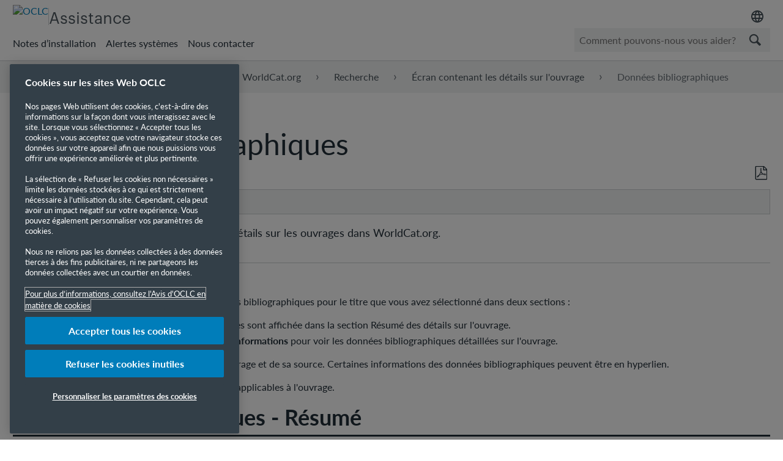

--- FILE ---
content_type: text/html; charset=utf-8
request_url: https://help-fr.oclc.org/Discovery_and_Reference/WorldCat-org/Search/Item_Details_screen/Bibliographic_data
body_size: 16980
content:
<!DOCTYPE html>
<html  lang="fr">
<head prefix="og: http://ogp.me/ns# article: http://ogp.me/ns/article#">

        <meta name="viewport" content="width=device-width, initial-scale=1"/>
        <meta name="google-site-verification" content="Jy3sv_9B9qZmOywOSydBMsr7nvstdycvcVlTuEPMv9U"/>
        <meta name="zd-site-verification" content="nfmtzvl7lhpfm0p6ftnxi"/>
        <meta name="generator" content="MindTouch"/>
        <meta name="robots" content="index,follow"/>
        <meta property="og:title" content="Donn&eacute;es bibliographiques"/>
        <meta property="og:site_name" content="Accueil - Assistance OCLC"/>
        <meta property="og:type" content="article"/>
        <meta property="og:locale" content="fr_FR"/>
        <meta property="og:url" content="https://help-fr.oclc.org/Discovery_and_Reference/WorldCat-org/Search/Item_Details_screen/Bibliographic_data"/>
        <meta property="og:image" content="https://a.mtstatic.com/@public/production/site_14384/1652893962-social-share.png"/>
        <meta property="og:description" content="Donn&amp;eacute;es bibliographiques affich&amp;eacute;es dans les d&amp;eacute;tails sur les ouvrages dans WorldCat.org."/>
        <meta property="article:published_time" content="2022-08-16T14:34:35Z"/>
        <meta property="article:modified_time" content="2023-12-01T16:17:50Z"/>
        <meta name="twitter:card" content="summary"/>
        <meta name="twitter:title" content="Donn&eacute;es bibliographiques"/>
        <meta name="twitter:description" content="Donn&amp;eacute;es bibliographiques affich&amp;eacute;es dans les d&amp;eacute;tails sur les ouvrages dans WorldCat.org."/>
        <meta name="twitter:image" content="https://a.mtstatic.com/@public/production/site_14384/1652893962-social-share.png"/>
        <meta name="description" content="Donn&amp;eacute;es bibliographiques affich&amp;eacute;es dans les d&amp;eacute;tails sur les ouvrages dans WorldCat.org."/>
        <link rel="canonical" href="https://help-fr.oclc.org/Discovery_and_Reference/WorldCat-org/Search/Item_Details_screen/Bibliographic_data"/>
        <link rel="search" type="application/opensearchdescription+xml" title="Accueil - Assistance OCLC Recherche" href="https://help-fr.oclc.org/@api/deki/site/opensearch/description"/>
        <link rel="apple-touch-icon" href="https://a.mtstatic.com/@public/production/site_14384/1652893949-apple-touch-icon.png"/>
        <link rel="shortcut icon" href="https://a.mtstatic.com/@public/production/site_14384/1652893953-favicon.ico"/>

        <script type="application/ld+json">{"@context":"http:\/\/schema.org","@type":"Article","name":"Donn\u00e9es bibliographiques","url":"https:\/\/help-fr.oclc.org\/Discovery_and_Reference\/WorldCat-org\/Search\/Item_Details_screen\/Bibliographic_data","image":{"@type":"ImageObject","url":"https:\/\/a.mtstatic.com\/@public\/production\/site_14384\/1652893962-social-share.png","height":{"@type":"QuantitativeValue","maxValue":315},"width":{"@type":"QuantitativeValue","maxValue":600}},"datePublished":"2022-08-16T14:34:35Z","dateModified":"2023-12-01T16:17:50Z","description":"Donn&eacute;es bibliographiques affich&eacute;es dans les d&eacute;tails sur les ouvrages dans WorldCat.org.","thumbnailUrl":"https:\/\/help-fr.oclc.org\/@api\/deki\/pages\/14240\/thumbnail?default=https%3A%2F%2Fhelp-fr.oclc.org%2F%40style%2Fcommon%2Fimages%2Fimage-placeholder.png","mainEntityofPage":{"@type":"WebPage","@id":"https:\/\/help-fr.oclc.org\/Discovery_and_Reference\/WorldCat-org\/Search\/Item_Details_screen\/Bibliographic_data"},"headline":"Donn\u00e9es bibliographiques"}</script>
        <script type="application/ld+json">{"@context":"http:\/\/schema.org","@type":"WebPage","name":"Donn\u00e9es bibliographiques","url":"https:\/\/help-fr.oclc.org\/Discovery_and_Reference\/WorldCat-org\/Search\/Item_Details_screen\/Bibliographic_data","relatedLink":["https:\/\/help-fr.oclc.org\/Discovery_and_Reference\/WorldCat-org\/Search\/Item_Details_screen\/About_the_Item_Details_screen","https:\/\/help-fr.oclc.org\/Discovery_and_Reference\/WorldCat-org\/Search\/Item_Details_screen\/Buy_an_item","https:\/\/help-fr.oclc.org\/Discovery_and_Reference\/WorldCat-org\/Search\/Item_Details_screen\/Generate_citations","https:\/\/help-fr.oclc.org\/Discovery_and_Reference\/WorldCat-org\/Search\/Item_Details_screen\/Goodreads_ratings_and_reviews"]}</script>
        <script type="application/ld+json">{"@context":"http:\/\/schema.org","@type":"BreadcrumbList","itemListElement":[{"@type":"ListItem","position":1,"item":{"@id":"https:\/\/help-fr.oclc.org\/Discovery_and_Reference","name":"Recherche et r\u00e9f\u00e9rence"}},{"@type":"ListItem","position":2,"item":{"@id":"https:\/\/help-fr.oclc.org\/Discovery_and_Reference\/WorldCat-org","name":"WorldCat.org"}},{"@type":"ListItem","position":3,"item":{"@id":"https:\/\/help-fr.oclc.org\/Discovery_and_Reference\/WorldCat-org\/Search","name":"Recherche"}},{"@type":"ListItem","position":4,"item":{"@id":"https:\/\/help-fr.oclc.org\/Discovery_and_Reference\/WorldCat-org\/Search\/Item_Details_screen","name":"\u00c9cran contenant les d\u00e9tails sur l'ouvrage"}}]}</script>

        <title>Données bibliographiques - Accueil - Assistance OCLC</title>


    

        <link media="screen" type="text/css" rel="stylesheet" href="https://a.mtstatic.com/@cache/layout/anonymous.css?_=c69554c4f7c1103c745ae69a7864564e_aGVscC1mci5vY2xjLm9yZw==:site_14384" id="mt-screen-css" />

    
        <link media="print" type="text/css" rel="stylesheet" href="https://a.mtstatic.com/@cache/layout/print.css?_=cbc1ef412669c94bc786fec8dbd498bd:site_14384" id="mt-print-css" />


    <script type="application/json" nonce="bb0991267793fe3ab04abc9fed21c6f8116f3f123f8b0c8a2d75c05d38ab0c03" id="mt-localizations-draft">
{"Draft.JS.alert.cancel.button":"D'accord","Draft.JS.alert.cancel.message":"Vous ne pouvez pas annuler une \u00e9bauche si la page en direct est d\u00e9publi\u00e9e.","Draft.JS.alert.cancel.title":"Cette \u00e9bauche ne peut pas \u00eatre annul\u00e9e","Draft.JS.alert.publish.button":"D'accord","Draft.JS.alert.publish.message":"Vous ne pouvez pas publier une \u00e9bauche d'une page avec un parent non publi\u00e9","Draft.JS.alert.publish.title":"Cette \u00e9bauche ne peut pas \u00eatre publi\u00e9e","Draft.JS.alert.unpublish.button":"D'accord","Draft.JS.alert.unpublish.message":"Vous ne pouvez pas d\u00e9publier une page quand des sous-pages publi\u00e9es sont pr\u00e9sentes.","Draft.JS.alert.unpublish.title":"Cette page ne peut pas \u00eatre d\u00e9publi\u00e9e","Draft.JS.success.cancel":"L'\u00e9bauche a \u00e9t\u00e9 annul\u00e9e avec succ\u00e8s.","Draft.JS.success.schedule.publish":"Publication schedule successfully created.","Draft.JS.success.publish":"L'\u00e9bauche a \u00e9t\u00e9 publi\u00e9e avec succ\u00e8s.","Draft.JS.success.unpublish":"La page a \u00e9t\u00e9 rappel\u00e9e avec succ\u00e8s.","Draft.JS.success.unpublish.inherits-schedule\n        Draft.JS.success.unpublish.scheduled-to-publish":"[MISSING: draft.js.success.unpublish.inherits-schedule\n        draft.js.success.unpublish.scheduled-to-publish]","Draft.JS.success.update.schedule.publish":"Publication schedule successfully updated.","Draft.JS.success.update.schedule.unpublish":"[MISSING: draft.js.success.update.schedule.unpublish]","Draft.JS.success.delete.schedule\n        Draft.JS.success.delete.schedule.with.subpages\n        Draft.error.cancel":"[MISSING: draft.js.success.delete.schedule\n        draft.js.success.delete.schedule.with.subpages\n        draft.error.cancel]","Draft.error.publish":"Une erreur est survenue en publiant l'\u00e9bauche.","Draft.error.unpublish":"Une erreur est survenue en d\u00e9publiant la page.","Draft.message.at":"at","Dialog.ConfirmSave.StrictIdf.title":"Cela pourra avoir un impact n\u00e9gatif sur votre site\u00a0!","Dialog.ConfirmSave.StrictIdf.error.missing-template-reference":"Ce type d'article demande un widget de r\u00e9f\u00e9rence mod\u00e8le. Ne pas en avoir pourra avoir un impact n\u00e9gatif sur votre site et son optimisation pour les moteurs de recherche (SEO). Veuillez contacter le support CXone Expert.","Dialog.ConfirmSave.StrictIdf.label.continue":"Je comprends","Dialog.ConfirmSave.StrictIdf.label.cancel":"Annuler","Dialog.ConfirmSave.StrictIdf.label.missing-template-reference-help-link":"En savoir plus sur les r\u00e9f\u00e9rences requises","Dialog.ConfirmSave.StrictIdf.error.invalid-idf":"Le type d'article sp\u00e9cifi\u00e9 n'est pas autoris\u00e9 \u00e0 cet endroit. Cela pourra avoir un impact n\u00e9gatif sur votre site et son optimisation pour les moteurs de recherche (SEO). Veuillez contacter le support CXone Expert.","Dialog.ConfirmSave.StrictIdf.label.invalid-idf-help-link":"En savoir plus sur la structure IDF","Dialog.EditDraft.page-title":"Cr\u00e9er \u00e9bauche","Dialog.Scheduler.Common.label.am":"{0} AM","Dialog.Scheduler.Common.label.pm":"{0} PM","Dialog.Scheduler.Publish.alert-create-draft":"Create","Dialog.Scheduler.Publish.alert-existing-publication-scheduled":"This location has an existing publication schedule applied.  The new page will inherit this new schedule.","Dialog.Scheduler.Publish.alert-modify-message":"This draft is scheduled to be published {0} at {1}. A schedule cannot be modified or deleted less than 15 minutes from its start time.","Dialog.Scheduler.Publish.alert-modify-title":"This schedule cannot be modified","Dialog.Scheduler.Publish.button-close":"Close","Dialog.Scheduler.Publish.button-save":"Save publish schedule","Dialog.Scheduler.Publish.button-go-to-parent":"Go to parent","Dialog.Scheduler.Publish.do-not-have-permission-message":"This page will be published {0} with another page scheduled by {1}. You do not have permission to view this page. Please see {1} to resolve scheduling conflicts.","Dialog.Scheduler.Publish.go-to-parent-message":"This draft will be published {0}, scheduled by {1}. A schedule can only be modified where it was created.","Dialog.Scheduler.Publish.label.f1-link":"Learn about scheduled publishing","Dialog.Scheduler.Publish.page-title":"Publish","Dialog.Scheduler.Unpublish.button-save":"Save unpublish schedule","Dialog.Scheduler.Unpublish.alert-modify-message":"This page is scheduled to be unpublished {0} at {1}. A schedule cannot be modified or deleted less than 15 minutes from its start time.","Dialog.Scheduler.Unpublish.do-not-have-permission-message":"This page will be unpublished {0} with another page scheduled by {1}. You do not have permission to view this page. Please see {1} to resolve scheduling conflicts.","Dialog.Scheduler.Unpublish.go-to-parent-message":"This page will be unpublished {0}, scheduled by {1}. A schedule can only be modified where it was created.","Dialog.Scheduler.Unpublish.page-title":"Unpublish","Page.Dashboard.page-title":"Tableau de bord"}    </script>    <script type="application/json" nonce="bb0991267793fe3ab04abc9fed21c6f8116f3f123f8b0c8a2d75c05d38ab0c03" id="mt-localizations-editor">
{"Article.Attach.file.upload.toobig":"Le fichier que vous avez s\u00e9lectionn\u00e9 est trop volumineux.  La taille maximale autoris\u00e9e du fichier est {0}.","Article.Attach.file.upload.notAllowed":"Le fichier s\u00e9lectionn\u00e9 ne peut pas \u00eatre t\u00e9l\u00e9vers\u00e9 parce que vous n'\u00eates pas autoris\u00e9 \u00e0 t\u00e9l\u00e9verser des fichiers de ce type.","Article.Attach.file.upload.fileExtension":"Vous avez choisi un fichier avec une extension non prise en charge.  S'il vous pla\u00eet essayer de nouveau avec un fichier valide.","Article.Common.page-is-restricted-login":"Vous n'avez pas les autorisations n\u00e9cessaires pour afficher cette page - veuillez essayer de vous connecter.","Article.Common.page-save-conflict":"Vous avez peut-\u00eatre \u00e9cras\u00e9 les modifications d'un \u00e9diteur simultan\u00e9. Utiliser sur cette page <a title=\"Historique de r\u00e9vision\" target=\"_blank\" href=\"{0}\" >Historique de r\u00e9vision<\/a> \u00e0 passer en revue.","Article.Error.page-couldnt-be-loaded":"Le contenu de la page demand\u00e9e n'a pas pu \u00eatre charg\u00e9.","Article.Error.page-save-conflict":"Une page existe d\u00e9j\u00e0 \u00e0 {0}. Naviguer vers la page existante et l'\u00e9diter si vous souhaitez modifier son contenu.","Article.Error.page-save-forbidden":"Votre session a expir\u00e9 ou vous n'avez pas d'autorisation pour \u00e9diter cette page.","Article.Error.page-title-required":"A page title is required.","Article.edit.summary":"\u00c9diter r\u00e9sum\u00e9","Article.edit.summary-reason":"Why are you making this edit?","Article.edit.enter-reason":"Enter reason (viewable in Site History Report)","Component.YoutubeSearch.error.key-invalid":"Your YouTube API Key was improperly configured. Please review the article at the","Component.YoutubeSearch.error.key-missing":"Your CXone Expert deployment needs to update your YouTube API Key. Details on how to update can be found at the","Component.YoutubeSearch.error.search-failed":"Search failed","Component.YoutubeSearch.info.not-found":"No videos found","Component.YoutubeSearch.label.video-url":"Video URL","Component.YoutubeSearch.placeholder.query":"Video URL or YouTube search query","Dialog.ConfirmCancel.button.continue-editing":"Continue editing","Dialog.ConfirmCancel.button.discard-changes":"Discard changes","Dialog.ConfirmCancel.message.changes-not-saved":"Your changes have not been saved to MindTouch.","Dialog.ConfirmCancel.title":"Discard changes?","Dialog.ConfirmDeleteRedirects.label.delete-redirects-help-link":"En savoir plus sur la suppression des redirections","Dialog.ConfirmSave.error.redirect":"Une redirection existe \u00e0 cet emplacement et elle sera supprim\u00e9e si vous continuez. Cela pourra avoir un impact n\u00e9gatif sur votre site et son optimisation pour les moteurs de recherche (SEO). Veuillez contacter le support CXone Expert.","Dialog.ConfirmSave.label.cancel":"Annuler","Dialog.ConfirmSave.label.continue":"Continuer","Dialog.ConfirmSave.title":"Supprimer la redirection\u00a0?","Dialog.ConfirmSave.StrictIdf.error.invalid-idf":"Le type d'article sp\u00e9cifi\u00e9 n'est pas autoris\u00e9 \u00e0 cet endroit. Cela pourra avoir un impact n\u00e9gatif sur votre site et son optimisation pour les moteurs de recherche (SEO). Veuillez contacter le support CXone Expert.","Dialog.ConfirmSave.StrictIdf.error.missing-template-reference-insert":"Ce type d'article demande un widget de r\u00e9f\u00e9rence mod\u00e8le. Veuillez ins\u00e9rer une r\u00e9f\u00e9rence de mod\u00e8le avant d'enregistrer.","Dialog.ConfirmSave.StrictIdf.label.cancel":"Annuler","Dialog.ConfirmSave.StrictIdf.label.continue":"Je comprends","Dialog.ConfirmSave.StrictIdf.label.insert":"Ins\u00e9rer","Dialog.ConfirmSave.StrictIdf.label.missing-template-reference-help-link":"En savoir plus sur les r\u00e9f\u00e9rences requises","Dialog.ConfirmSave.StrictIdf.label.invalid-idf-help-link":"En savoir plus sur la structure IDF","Dialog.ConfirmSave.StrictIdf.title":"Cela pourra avoir un impact n\u00e9gatif sur votre site\u00a0!","Dialog.JS.wikibits-edit-section":"\u00c9diter section","Dialog.SaveRequired.button.cancel":"Cancel","Dialog.SaveRequired.button.save":"Save and continue","Dialog.SaveRequired.label.change-title-start":"This page needs a different title than","Dialog.SaveRequired.label.change-title-end":"Please make the correction and try again.","Dialog.SaveRequired.label.new-page-alert":"This operation can not be performed on a page that has not yet been created. In order to do that, we need to quickly save what you have.","Dialog.SaveRequired.title":"Save required","Draft.error.save-unpublished":"Vous ne pouvez pas enregistrer une \u00e9bauche non publi\u00e9e \u00e0 {0}. Une page publi\u00e9e existe d\u00e9j\u00e0 \u00e0 cet emplacement.","GUI.Editor.alert-changes-made-without-saving":"Vous avez apport\u00e9 des modifications au contenu sans enregistrer vos modifications. \u00cates-vous certain de vouloir quitter cette page ?","GUI.Editor.error.copy-hint":"Pour \u00e9viter de perdre votre travail, copiez le contenu de la page dans un nouveau fichier et essayez d'enregistrer \u00e0 nouveau.","GUI.Editor.error.server-error":"Une erreur de serveur s'est produite.","GUI.Editor.error.unable-to-save":"Nous ne pouvons pas enregistrer cette page","Redist.CKE.mt-save.save-to-file-link":"Enregistrer le contenu de la page dans un fichier","Redist.CKE.mt-autosave.contents-autosaved":"Le contenu de la page a \u00e9t\u00e9 enregistr\u00e9 automatiquement dans la m\u00e9moire cache du navigateur %1","System.API.Error.invalid-redirect":"Vous ne pouvez pas cr\u00e9er une redirection sur une page avec des sous-pages.","System.API.Error.invalid-redirect-target":"La redirection ne pointe pas vers une page valide."}    </script>    <script type="application/json" nonce="bb0991267793fe3ab04abc9fed21c6f8116f3f123f8b0c8a2d75c05d38ab0c03" id="mt-localizations-file-uploader">
{"Dialog.Attach.allowed-types":"Types de fichiers autoris\u00e9s :","Dialog.Attach.button.upload":"T\u00e9l\u00e9verser","Dialog.Attach.choose-files-dad":"Choisir les fichiers \u00e0 t\u00e9l\u00e9verser ou faire glisser d\u00e9placer des fichiers dans cette fen\u00eatre.","Dialog.Attach.max-size":"Taille maximale du fichier \u00e0 t\u00e9l\u00e9verser : {0}"}    </script>    <script type="application/json" nonce="bb0991267793fe3ab04abc9fed21c6f8116f3f123f8b0c8a2d75c05d38ab0c03" id="mt-localizations-grid-widget">
{"Article.Common.page-is-restricted-login":"Vous n'avez pas les autorisations n\u00e9cessaires pour afficher cette page - veuillez essayer de vous connecter.","MindTouch.Help.Page.search-unavailable":"D\u00e9sol\u00e9, la recherche est actuellement indisponible.","MindTouch.Reports.data.empty-grid-text":"No Data Available.","Page.StructuredTags.error-update":"Une erreur inconnue s'est produite."}    </script>    <script type="application/json" nonce="bb0991267793fe3ab04abc9fed21c6f8116f3f123f8b0c8a2d75c05d38ab0c03" id="mt-localizations-tree-widget">
{"Skin.Common.home":"Accueil","Dialog.Common.error.path-not-found":"La page ou section demand\u00e9e n'a pas pu \u00eatre charg\u00e9e. Veuillez mettre \u00e0 jour le lien.","Dialog.JS.loading":"Chargement en cours ...","Dialog.JS.loading.copy":"Copie page(s)...","Dialog.JS.loading.insertImage":"Insertion image...","Dialog.JS.loading.move":"D\u00e9placement page(s)...","Dialog.JS.loading.moveFile":"D\u00e9placement fichier...","Dialog.JS.loading.search":"Recherche en cours...","MindTouch.Help.Page.in":"dans","MindTouch.Help.Page.no-search-results":"D\u00e9sol\u00e9, nous ne pouvons pas trouver ce que vous cherchez.","MindTouch.Help.Page.no-search-try":"Essayez de rechercher autre chose, en s\u00e9lectionnant une cat\u00e9gorie ou essayez de cr\u00e9er un ticket.","MindTouch.Help.Page.retrysearch":"Cliquez ici pour rechercher dans tout le site.","MindTouch.Help.Page.search-error-try":"Veuillez r\u00e9essayer ult\u00e9rieurement.","MindTouch.Help.Page.search-unavailable":"D\u00e9sol\u00e9, la recherche est actuellement indisponible."}    </script>    <script type="application/json" nonce="bb0991267793fe3ab04abc9fed21c6f8116f3f123f8b0c8a2d75c05d38ab0c03" id="mt-localizations-dialog">
{"Dialog.Common.button.cancel":"Cancel","Dialog.Common.button.ok":"OK","Dialog.Common.label.home":"Home"}    </script>
    <script type="text/javascript" data-mindtouch-module="true" nonce="bb0991267793fe3ab04abc9fed21c6f8116f3f123f8b0c8a2d75c05d38ab0c03" src="https://a.mtstatic.com/deki/javascript/out/globals.jqueryv2.2.4.js?_=24104bb126645459f00072aac5927aa4a8ba410c:site_14384"></script><script type="application/json" id="mt-global-settings" nonce="bb0991267793fe3ab04abc9fed21c6f8116f3f123f8b0c8a2d75c05d38ab0c03">{"articleType":"topic","attachFileMax":1000,"baseHref":"https:\/\/help-fr.oclc.org","cacheFingerprint":"24104bb126645459f00072aac5927aa4a8ba410c:site_14384","canFileBeAttached":false,"cdnHostname":"a.mtstatic.com","clientSideWarnings":false,"dntEditorConfig":false,"draftEditable":false,"followRedirects":1,"idfHideTemplateTags":true,"idfVersion":"IDF3","isArticleReviewCommunityMembersEnabled":false,"isDraftAllowed":false,"isDraftManagerReportDownloadEnabled":false,"isDraftRequest":false,"isFindAndReplaceUndoEnabled":false,"isGenerativeSearchEnabled":false,"isGenerativeSearchDisclaimerEnabled":false,"isGenerativeSearchStreamResponseToggleEnabled":false,"isGenerativeSearchSearchIconEnabled":false,"isContentAdequacyEnabled":true,"isGenerativeSearchOnDemandEvaluationEnabled":true,"isFileDescriptionCaptionableByLlmEnabled":false,"isGoogleAnalyticsEnabled":true,"isGuideTabMultipleClassificationsEnabled":false,"isHawthornThemeEnabled":false,"isIframeSandboxEnabled":false,"isImportExportEnhancementsEnabled":true,"isImportExportMediaEnabled":false,"isExternalImportEnabled":false,"isInteractionAnalyticsDebugEnabled":false,"isDevelopmentModeEnabled":false,"isInteractionAnalyticsEnabled":true,"isKcsEnabledOnPage":false,"isMediaManagerEnabled":true,"isPinnedPagesEnabled":true,"isPinnedPagesEnhancementsEnabled":true,"isReportDownloadEnabled":false,"isSchedulePublishEnabled":true,"isSearchAsYouTypeEnabled":true,"isTinymceAiAssistantEnabled":false,"isSearchInsightsDownloadEnabled":true,"isSentimentAnalysisEnabled":true,"isShowMoreChildrenNodesEnabled":false,"isShowTerminalNodesEnabled":false,"isSkinResponsive":true,"isSmoothScrollEnabled":true,"isTinyMceEnabled":false,"isTreeArticleIconsEnabled":false,"isXhrF1WebWidgetEnabled":true,"isXhrIEMode":false,"kcsEnabled":false,"kcsV2Enabled":false,"kcsV2GuidePrivacySetting":"Semi-Public","learningPathsEnabled":true,"maxFileSize":268435456,"moduleMode":"global","pageEditable":false,"pageId":14240,"pageIsRedirect":false,"pageLanguageCode":"fr-FR","pageName":"Donn\u00e9es bibliographiques","pageNamespace":"","pageOrderLimit":1000,"pagePermissions":["LOGIN","BROWSE","READ","SUBSCRIBE"],"pageRevision":"5","pageSectionEditable":false,"pageTitle":"Discovery and Reference\/WorldCat-org\/Search\/Item Details screen\/Bibliographic data","pageViewId":"b4e8fd8e-40f7-4ec3-995f-689b3a80616d","siteId":"site_14384","pathCommon":"\/@style\/common","pathSkin":"\/@style\/elm","relatedArticlesDetailed":true,"removeBlankTemplate":true,"removeDeleteCheckbox":true,"cidWarningOnDelete":true,"scriptParser":2,"sessionId":"MDFjYWU5NmQtMTUzYi00MmRiLWE1MTktMzA4YTZjMGU4YjAzfDIwMjYtMDEtMTlUMjE6MzE6Mzg=","showAllTemplates":false,"siteAuthoringPageThumbnailManagementEnabled":true,"skinStyle":"columbia.elm","spaceballs2Enabled":false,"strictIdfEnabled":true,"uiLanguage":"fr-fr","userId":2,"isPageRedirectPermanent":false,"userIsAdmin":false,"userIsAnonymous":true,"userIsSeated":false,"userName":"Anonymous User","userPermissions":["LOGIN","BROWSE","READ","SUBSCRIBE"],"userSystemName":"Anonymous","userTimezone":"GMT","webFontConfig":{"google":{"families":null}},"apiToken":"xhr_2_1768858298_e8c39726d4515f7aea1717a6bf3411d1d382715fb59eb3d27a76376cb660e262","displayGenerativeSearchDisclaimer":false}</script><script type="text/javascript" data-mindtouch-module="true" nonce="bb0991267793fe3ab04abc9fed21c6f8116f3f123f8b0c8a2d75c05d38ab0c03" src="https://a.mtstatic.com/deki/javascript/out/community.js?_=24104bb126645459f00072aac5927aa4a8ba410c:site_14384"></script><script type="text/javascript" data-mindtouch-module="true" nonce="bb0991267793fe3ab04abc9fed21c6f8116f3f123f8b0c8a2d75c05d38ab0c03" src="https://a.mtstatic.com/deki/javascript/out/standalone/skin_elm.js?_=24104bb126645459f00072aac5927aa4a8ba410c:site_14384"></script><script type="text/javascript" data-mindtouch-module="true" nonce="bb0991267793fe3ab04abc9fed21c6f8116f3f123f8b0c8a2d75c05d38ab0c03" src="https://a.mtstatic.com/deki/javascript/out/standalone/pageBootstrap.js?_=24104bb126645459f00072aac5927aa4a8ba410c:site_14384"></script>

    
        <!-- OneTrust Cookies Consent Notice start. Updated by Mickey Hawk on 27 July 2020 1:58PM -->
<script src="https://cdn.cookielaw.org/scripttemplates/otSDKStub.js" data-document-language="true" type="text/javascript" charset="UTF-8" data-domain-script="999c7907-ac3c-4ce1-9125-172f53ec926f"></script>
<script type="text/javascript">/*<![CDATA[*/
function OptanonWrapper() { }
/*]]>*/</script>
<!-- OneTrust Cookies Consent Notice end -->

<!-- Google Tag Manager -->
<script>/*<![CDATA[*/(function(w,d,s,l,i){w[l]=w[l]||[];w[l].push({'gtm.start':
new Date().getTime(),event:'gtm.js'});var f=d.getElementsByTagName(s)[0],
j=d.createElement(s),dl=l!='dataLayer'?'&l='+l:'';j.async=true;j.src=
'https://www.googletagmanager.com/gtm.js?id='+i+dl;f.parentNode.insertBefore(j,f);
})(window,document,'script','dataLayer','GTM-TC83QFB');/*]]>*/</script>
<!-- End Google Tag Manager -->

<link rel="stylesheet" href="https://use.typekit.net/gsk4dds.css">
<script src="https://www.oclc.org/apps/settings/wcm/designs/oclc/js/jquery/jquery.hoverIntent.minified.js"></script>


    
<script type="text/javascript" nonce="bb0991267793fe3ab04abc9fed21c6f8116f3f123f8b0c8a2d75c05d38ab0c03">(function(i,s,o,g,r,a,m){i['GoogleAnalyticsObject']=r;i[r]=i[r]||function(){(i[r].q=i[r].q||[]).push(arguments)},i[r].l=1*new Date();a=s.createElement(o),m=s.getElementsByTagName(o)[0];a.async=1;a.src=g;m.parentNode.insertBefore(a,m)})(window,document,'script','//www.google-analytics.com/analytics.js','ga');ga('create','UA-65721316-31','fr-help-oclc-org.mindtouch.us',{name:'mtTracker',allowLinker:true});ga('mtTracker.require','linker');ga('mtTracker.set', 'anonymizeIp', true);ga('mtTracker.send','pageview');document.addEventListener('mindtouch-web-widget:f1:loaded',function(e){var t=e.data||{},d=t.widget;d&&''!==t.embedId&&document.addEventListener('mindtouch-web-widget:f1:clicked',function(e){var t=(e.data||{}).href;if(t){var n=document.createElement('a');n.setAttribute('href',t),'expert-help.nice.com'===n.hostname&&(e.preventDefault(),ga('linker:decorate',n),d.open(n.href))}})});</script>
</head>
<body class="elm-user-anonymous columbia-page-main columbia-article-topic columbia-browser-chrome columbia-platform-macintosh columbia-breadcrumb-home-discoveryandreference-worldcat-org-search-itemdetailsscreen-bibliographicdata columbia-live no-touch columbia-lang-fr-fr columbia-skin-elm">
<a class="elm-skip-link" href="#elm-main-content" title="Appuyer sur entrée pour passer au contenu principal">Passer au contenu principal</a><main class="elm-skin-container" data-ga-category="Anonymous | page">
    <header class="elm-header">
        <div class="elm-header-custom"><nav class="elm-nav oc-header"><div class="elm-nav-container"><div class="oc-header__top"><div class="oc-header__brand"><div class="oc-logo-container"><a title="OCLC.org home" href="https://www.oclc.org/" target="_blank" rel="external noopener nofollow" class="link-https"><img src="https://help-fr.oclc.org/@api/deki/site/logo.png?default=https://a.mtstatic.com/skins/styles/elm/logo.svg%3F_%3D24104bb126645459f00072aac5927aa4a8ba410c:site_14384" alt="OCLC" /></a></div><hr /><div class="oc-logo-secondary"><a title="Assitance home" class="internal" href="https://help-fr.oclc.org/" rel="internal">Assistance</a></div></div><div><div class="region-language"><div class="selected-region"><img src="https://www.oclc.org/content/dam/oclc/common/images/icons/material_language.svg" alt="Langue" height="24" width="24" /></div><ul class="languagepicker"><li><a class="language" href="#" id="de" lang="de">Deutsch</a></li><li><a class="language" href="#" id="en" lang="en">English</a></li><li><a class="language" href="#" id="es" lang="es">Espa&ntilde;ol</a></li><li><a class="language" href="#" id="fr" lang="fr">Fran&ccedil;ais</a></li><li><a class="language" href="#" id="it" lang="it">Italiano</a></li><li><a class="language" href="#" id="nl" lang="nl">Nederlands</a></li></ul></div></div></div><div class="oc-header__bottom"><ul class="oc-header__nav"><li><a href="https://help-fr.oclc.org/Librarian_Toolbox/Release_notes" rel="internal">Notes d&rsquo;installation</a></li><li><a href="https://oclc.service-now.com/status" target="_blank" rel="external noopener nofollow" class="link-https">Alertes syst&egrave;mes</a></li><li><a onclick="ga('send', 'event', 'External Link', 'Click', 'Contact OCLC Support', '0');" href="https://help-fr.oclc.org/Librarian_Toolbox/Contact_OCLC_Support" rel="internal">Nous contacter</a></li></ul><div class="oc-header__search"><script type="application/json" id="mt-localizations-help-widget">/*<![CDATA[*/{"Help.Widget.button.text":"Rechercher","Help.Widget.label.text":"Requ\u00eate","Help.Widget.placeholder.text":"Comment pouvons-nous vous aider?"}/*]]>*/</script><div class="mt-inputredirect" data-query-key="q" data-path=""></div></div></div></div></nav>

<script>/*<![CDATA[*/if (window.location.host == 'help.oclc.org' || window.location.host == 'oclc-sandbox.mindtouch.us') {var priorSelection='';}/*]]>*/</script>

<script type="text/javascript">/*<![CDATA[*/
/**
 * Get a cookie by name
 * @param {string} cName - Cookie name
 * @returns cookie value
 */
function getCookie(cName) {
  var name = cName + "=";
  var decodedCookie = decodeURIComponent(document.cookie);
  var ca = decodedCookie.split(';');
  for (var i = 0; i < ca.length; i++) {
    var c = ca[i];
    while (c.charAt(0) == ' ') {
      c = c.substring(1);
    }
    if (c.indexOf(name) == 0) {
      return c.substring(name.length, c.length);
    }
  }
  return "";
}

/**
 * Set a cookie
 * @param {string} cName - Cookie name
 * @param {string} cValue - Cookie value
 * @param {number} expDays - Expiration time in days
 */
function setCookie(cName, cValue, expDays) {
  var date = new Date();
  date.setTime(date.getTime() + (expDays * 24 * 60 * 60 * 1000));
  var expires = "expires=" + date.toUTCString();
  document.cookie = cName + "=" + cValue + ";" + expires + ";path=/";
}

/**
 * Get current site language from url
 */
const smartlingFr = 'fr-b1887160206b09594.getsmartling.com';
const smartlingDe = 'de-b18871602cd1cb2ef.getsmartling.com';
const smartlingEs = 'es-b18871602e48673f2.getsmartling.com';
const smartlingIt = 'it-it-b1887160218846635.getsmartling.com';
const smartlingNl = 'nl-b18871602833bab44.getsmartling.com';
const smartlingZhHant = 'zh-Hant-xxxxxxxxxxxxxxxxx.getsmartling.com';
var thisSiteLanguage = '';
// "help.oclc.org" is getting converted to other domains when in another language site
// Separating help.oclc.org stops whatever is converting the string
if ([('help' + '.oclc.org'), 'oclc-sandbox.mindtouch.us'].includes(window.location.host)) {
  thisSiteLanguage = 'en';
} else if (['help-fr.oclc.org', smartlingFr].includes(window.location.host)) {
  thisSiteLanguage = 'fr';
} else if (['help-de.oclc.org', smartlingDe].includes(window.location.host)) {
  thisSiteLanguage = 'de';
} else if (['help-es.oclc.org', smartlingEs].includes(window.location.host)) {
  thisSiteLanguage = 'es';
} else if (['help-it.oclc.org', smartlingIt].includes(window.location.host)) {
  thisSiteLanguage = 'it';
} else if (['help-nl.oclc.org', smartlingNl].includes(window.location.host)) {
  thisSiteLanguage = 'nl';
} else if (['help-zh-hant.oclc.org', smartlingZhHant].includes(window.location.host)) {
  thisSiteLanguage = 'zh-Hant';
} 
document.querySelector(`#${thisSiteLanguage}`).classList.add('current-language');
/**
 * Go to selected language and set cookie for that language
 */ 
function goToLanguage(language) {
  const path = window.location.pathname;
  setCookie("oclc_helpsite", language, 2);
  if (language == 'en' && thisSiteLanguage != 'en') {
    setCookie("oclc_helpsite", "en", 2);
    // "help.oclc.org" is getting converted to other domains when in another language site
    // Separating help.oclc.org stops whatever is converting the string
    window.location = 'https://help' + '.oclc.org' + path + '?sl=en';
  } else if (language == 'fr' && thisSiteLanguage != 'fr') {
    setCookie("oclc_helpsite", "fr", 2);
    window.location = 'https://help-fr.oclc.org' + path + '?sl=fr';
  } else if (language == 'de' && thisSiteLanguage != 'de') {
    setCookie("oclc_helpsite", "de", 2);
    window.location = 'https://help-de.oclc.org' + path + '?sl=de';
  } else if (language == 'es' && thisSiteLanguage != 'es') {
    setCookie("oclc_helpsite", "es", 2);
    window.location = 'https://help-es.oclc.org' + path + '?sl=es';
  } else if (language == 'it' && thisSiteLanguage != 'it') {
    setCookie("oclc_helpsite", "it", 2);
    window.location = 'https://help-it.oclc.org' + path + '?sl=it';
  } else if (language == 'nl' && thisSiteLanguage != 'nl') {
    setCookie("oclc_helpsite", "nl", 2);
    window.location = 'https://help-nl.oclc.org' + path + '?sl=nl';
  } else if (language == 'zh-Hant' && thisSiteLanguage != 'zh-Hant') {
    setCookie("oclc_helpsite", "zh-Hant", 2);
    window.location = 'https://help-zh-hant.oclc.org' + path + '?sl=zh-Hant';
  }
}

/**
 * Set cookie from prior language selection
 */
if (typeof priorSelection == 'undefined') { priorSelection = '' }
if (priorSelection != '') {
  setCookie('oclc_helpsite', priorSelection, 2);
}

/**
 * Automatically change language based on browser's preferred language (if no cookie is set)
 */
// DISABLED: users getting redirected to nonexistant pages because not all are translated
// var userPreferredLang = navigator.languages && navigator.languages[0] || navigator.language || navigator.userLanguage;
// if (getCookie("oclc_helpsite") == '' || getCookie("oclc_helpsite") == undefined) {
//   if (userPreferredLang.toLowerCase().includes('en')) {
//     goToLanguage('en');
//   } else if (userPreferredLang.toLowerCase().includes('fr')) {
//     goToLanguage('fr');
//   } else if (userPreferredLang.toLowerCase().includes('de')) {
//     goToLanguage('de');
//   } else if (userPreferredLang.toLowerCase().includes('es')) {
//     goToLanguage('es');
//   } else if (userPreferredLang.toLowerCase().includes('it')) {
//     goToLanguage('it');
//   } else if (userPreferredLang.toLowerCase().includes('nl')) {
//     goToLanguage('nl');
//   } else if (userPreferredLang.toLowerCase().includes('zh-hant')) {
//     goToLanguage('zh-Hant');
//   }
// }


$(function () {
  $('.region-language').hover(function () {
    var show = $('.languagepicker');
    show.toggle();
  });

  /**
   * Change language on click of language selector
   */
  $('.languagepicker li').click(function () {
    var clickedLanguage = $(this).children("a").attr('lang');
    goToLanguage(clickedLanguage);
  });
});/*]]>*/</script>
</div>
        <div class="elm-nav mt-translate-module" hidden="true">
            <div class="elm-nav-container mt-translate-container"></div>
        </div>
        <div class="elm-header-logo-container">
            <a href="https://help-fr.oclc.org" title="Accueil - Assistance OCLC" aria-label='Link to home'><img src="https://a.mtstatic.com/@public/production/site_14384/1652894016-logo.png" alt="Accueil - Assistance OCLC" /></a>
        </div>
        
        <nav class="elm-header-user-nav elm-nav" role="navigation">
            <div class="elm-nav-container">
                <ol>
                    <li class="elm-global-search" data-ga-action="Header search"><a class="mt-icon-site-search mt-toggle-form" href="#" title="Rechercher dans le site">Rechercher dans le site</a>
<div class="mt-quick-search-container mt-toggle-form-container">
    <form action="/Special:Search">
        <input name="qid" id="mt-qid-skin" type="hidden" value="" />
        <input name="fpid" id="mt-search-filter-id" type="hidden" value="230" />
        <input name="fpth" id="mt-search-filter-path" type="hidden" />
        <input name="path" id="mt-search-path" type="hidden" value="" />

        <label class="mt-label" for="mt-site-search-input">
            Rechercher
        </label>
        <input class="mt-text mt-search search-field" name="q" id="mt-site-search-input" placeholder="Comment pouvons-nous vous aider ?" type="search" />
        <button class="mt-button ui-button-icon mt-icon-site-search-button search-button" type="submit">
            Rechercher
        </button>
    </form>
</div>
<div class="elm-search-back"><a class="mt-icon-browser-back" data-ga-label="Browse back" href="#" id="mt-browser-back" title="Retourner à l'article précédent">Retourner à l'article précédent</a></div>
</li>
                    <li class="elm-user-menu"><ol class="mt-user-menu">

    <li class="mt-user-quick-login">
        <div class="mt-quick-login-container mt-toggle-form-container">
            <form action="https://help-fr.oclc.org/Special:UserLogin?returntotitle=Discovery_and_Reference%2FWorldCat-org%2FSearch%2FItem_Details_screen%2FBibliographic_data" class="mt-form" method="POST" id="quick-login">
                <div class="mt-field">
                    <input autocomplete="off" class="reset mt-text" id="username" name="username" placeholder="Utilisateur" type="text" />
                    <label class="title login-form-label mt-label" for="username">Utilisateur</label>
                </div>
                <div class="mt-field">
                    <input autocomplete="off" class="mt-text" id="password" name="password" placeholder="Mot de Passe" type="password" />
                    <label class="title login-form-label mt-label" for="password">Mot de Passe</label>
                </div>
                <div class="mt-field mt-submit">
                    <button class="ui-button ui-button-primary" type="submit">Se connecter</button>
                </div>
            </form>
        </div>
    </li>

    <li class="mt-user-menu-user">
        <a class="mt-icon-quick-sign-in mt-dropdown-link mt-toggle-right"
           href="#"
           title="Se connecter">Se connecter</a>

        <ul class="mt-user-menu-container mt-dropdown">

            <li class="mt-login-sign-in">
                <a class="mt-icon-quick-sign-in" href="https://help-fr.oclc.org/Special:UserLogin?returntotitle=Discovery_and_Reference%2FWorldCat-org%2FSearch%2FItem_Details_screen%2FBibliographic_data" title="Se connecter">
                    Se connecter
                </a>
            </li>

            <li class="mt-login-forgot-password">
                <a class="mt-icon-login-forgot-password" href="https://help-fr.oclc.org/Special:UserPassword" title="Récupérer mot de passe perdu">
                    Mot de passe oublié
                </a>
            </li>
        </ul>
    </li>
</ol>
</li>
                </ol>
            </div>
        </nav>
        <nav class="elm-header-global-nav elm-nav" data-ga-action="Elm Navigation">
            <div class="elm-nav-container">
                <button class="elm-hierarchy-trigger mt-hierarchy-trigger ui-button-icon mt-icon-hierarchy-trigger-closed" title="Développer/réduire la hiérarchie globale" data-ga-label="Hierarchy Toggle - Tree View">
                    Développer/réduire la hiérarchie globale
                </button>
                <ol class="mt-breadcrumbs" data-ga-action="Breadcrumbs">
                        <li>
                            <a href="https://help-fr.oclc.org/" data-ga-label="Breadcrumb category">
                                <span class="mt-icon-article-category mt-icon-article-home"></span>
                                    Accueil
                            </a>
                        </li>
                        <li>
                            <a href="https://help-fr.oclc.org/Discovery_and_Reference" data-ga-label="Breadcrumb category">
                                <span class="mt-icon-article-category"></span>
                                    Recherche et référence
                            </a>
                        </li>
                        <li>
                            <a href="https://help-fr.oclc.org/Discovery_and_Reference/WorldCat-org" data-ga-label="Breadcrumb category">
                                <span class="mt-icon-article-category"></span>
                                    WorldCat.org
                            </a>
                        </li>
                        <li>
                            <a href="https://help-fr.oclc.org/Discovery_and_Reference/WorldCat-org/Search" data-ga-label="Breadcrumb category">
                                <span class="mt-icon-article-category"></span>
                                    Recherche
                            </a>
                        </li>
                        <li>
                            <a href="https://help-fr.oclc.org/Discovery_and_Reference/WorldCat-org/Search/Item_Details_screen" data-ga-label="Breadcrumb guide">
                                <span class="mt-icon-article-guide"></span>
                                    Écran contenant les détails sur l'ouvrage
                            </a>
                        </li>
                        <li class="mt-breadcrumbs-current-page">
                            <span class="mt-icon-article-topic"></span>
                            Données bibliographiques
                        </li>
                </ol>
                <button class="mt-icon-hierarchy-mobile-view-trigger ui-button-icon mt-icon-hierarchy-mobile-trigger-closed" title="Développer/réduire l'emplacement global" data-ga-label="Hierarchy Toggle - Breadcrumb Expand/Collapse">
                    Développer/réduire l'emplacement global
                </button>
            </div>
        </nav>
        <nav class="elm-nav elm-header-hierarchy">
            <div class="elm-nav-container">
                <div class="elm-hierarchy mt-hierarchy"></div>
            </div>
        </nav>    </header>
    <article class="elm-content-container" id="elm-main-content" tabindex="-1">
        <header>
            <div id="flash-messages"><div class="dekiFlash"></div></div>
            
                
<h1 id="title" data-title-editor-available="false">
        Données bibliographiques
</h1>

                

                
                    <ol class="elm-meta-data elm-meta-top" data-ga-action="Page actions">
                        <li class="elm-last-modified"><dl class="mt-last-updated-container">
    <dt class="mt-last-updated-label">Dernière mise à jour</dt>
    <dd>
        <span class="mt-last-updated" data-timestamp="2023-12-01T16:17:50Z"></span>
    </dd>
</dl>
</li>
                        <li class="elm-pdf-export"><a data-ga-label="PDF" href="https://help-fr.oclc.org/@api/deki/pages/14240/pdf/Donn%25C3%25A9es%2bbibliographiques.pdf?stylesheet=default" rel="nofollow" target="_blank" title="Exporter la page en tant que PDF">
    <span class="mt-icon-article-pdf"></span>Enregistrer en tant que PDF
</a></li>
                        <li class="elm-social-share"></li>
                    </ol>
                
            
        </header>
                <header class="mt-content-header">

<div id="machine-translation-message" class="highlight-box highlight-box--subtle" style="display:none;">The translation on this website may be generated by machine translation. The quality and accuracy of machine translation can vary significantly from one text to another. Read the page in original English <a onclick="goToLanguage('en')">here</a>.</div>

<script type="text/javascript">/*<![CDATA[*/
// Determine if machine translation message should be shown
function displayMachineTranslationMessage() {
    // Show if Italian, excluding certain pages
    if (thisSiteLanguage == 'it' && !document.querySelector('.columbia-page-home')) {
        document.querySelector('#machine-translation-message').style.display = null;
    }
}

displayMachineTranslationMessage();/*]]>*/</script>
</header>
                <aside class="mt-content-side"></aside>
            <aside id="mt-toc-container" data-title="Table des matières" data-collapsed="true">
                <nav class="mt-toc-content mt-collapsible-section">
                    <ol><li><a href="#Donn.C3.A9es_bibliographiques_-_R.C3.A9sum.C3.A9" rel="internal">Donn&eacute;es bibliographiques - R&eacute;sum&eacute;</a></li><li><a href="#Donn.C3.A9es_bibliographiques_-_Informations_d.C3.A9taill.C3.A9es" rel="internal">Donn&eacute;es bibliographiques - Informations d&eacute;taill&eacute;es</a></li></ol>
                </nav>
            </aside>
            <section class="mt-content-container">
                

<div class="mt-page-summary"><div class="mt-page-overview">Donn&eacute;es bibliographiques affich&eacute;es dans les d&eacute;tails sur les ouvrages dans WorldCat.org.</div></div>

<p>L'&eacute;cran des d&eacute;tails sur l'ouvrage contient des donn&eacute;es bibliographiques pour le titre que vous avez s&eacute;lectionn&eacute; dans deux sections&nbsp;:</p>

<ul>
    <li>R&eacute;sum&eacute;&nbsp;-&nbsp;Des donn&eacute;es bibliographiques sommaires sont affich&eacute;e dans la section R&eacute;sum&eacute; des d&eacute;tails sur l'ouvrage.</li>
    <li>Informations d&eacute;taill&eacute;es&nbsp;-&nbsp; Cliquez sur <strong>Voir plus d'informations</strong> pour voir les donn&eacute;es bibliographiques d&eacute;taill&eacute;es sur l'ouvrage.</li>
</ul>

<p>Les informations affich&eacute;es d&eacute;pendent de chaque ouvrage et de sa source. Certaines informations des donn&eacute;es bibliographiques peuvent &ecirc;tre en hyperlien.</p>

<p><span class="mt-icon-info2">&nbsp;</span>Note. - Les champs ne sont affich&eacute;s que s'ils sont applicables &agrave; l'ouvrage.</p>

<div mt-section-origin="Discovery_and_Reference/WorldCat-org/Search/Item_Details_screen/Bibliographic_data" class="mt-section" id="section_1"><span id="Donn.C3.A9es_bibliographiques_-_R.C3.A9sum.C3.A9"></span><h2 class="editable">Donn&eacute;es bibliographiques - R&eacute;sum&eacute;</h2>

<table class="mt-responsive-table">
    <thead>
        <tr>
            <th class="mt-column-width-25" scope="col">Zone</th>
            <th class="mt-column-width-75" scope="col">Description</th>
        </tr>
    </thead>
    <tbody>
        <tr>
            <td class="mt-column-width-25" data-th="Field">Titre</td>
            <td class="mt-column-width-75" data-th="Description">Titre du document.</td>
        </tr>
        <tr>
            <td class="mt-column-width-25" data-th="Field">Auteurs</td>
            <td class="mt-column-width-75" data-th="Description">Le nom ou une partie du nom de ou des personnes ou du groupe cr&eacute;dit&eacute; pour la cr&eacute;ation de l'&oelig;uvre. Cliquez sur le nom de l'auteur pour faire une recherche sur tous les ouvrages de cet auteur.</td>
        </tr>
        <tr>
            <td class="mt-column-width-25" data-th="Field">R&eacute;sum&eacute;</td>
            <td class="mt-column-width-75" data-th="Description">Un r&eacute;sum&eacute; du contenu de l'ouvrage. Cliquez sur&nbsp;<strong>Voir plus</strong> pour voir le r&eacute;sum&eacute; complet.</td>
        </tr>
        <tr>
            <td class="mt-column-width-25" data-th="Field">Th&egrave;se</td>
            <td class="mt-column-width-75" data-th="Description">D&eacute;signation d'une th&egrave;se ou d'un m&eacute;moire et &eacute;tablissement auquel il a &eacute;t&eacute; pr&eacute;sent&eacute;. Utilise &eacute;galement la zone 502 pour indiquer le dipl&ocirc;me pour lequel l'auteur &eacute;tait candidat, le nom de l'&eacute;tablissement ou de la facult&eacute; qui l'a d&eacute;livr&eacute;, l'ann&eacute;e o&ugrave; il a &eacute;t&eacute; d&eacute;livr&eacute; et l'identifiant de la th&egrave;se. Les informations relatives &agrave; la th&egrave;se peuvent &ecirc;tre cod&eacute;es sous forme de note dans la sous-zone &#450;a ou analys&eacute;es dans des sous-zones pr&eacute;cises.</td>
        </tr>
        <tr>
            <td class="mt-column-width-25" data-th="Field">Format</td>
            <td class="mt-column-width-75" data-th="Description">Mots ou abr&eacute;viations qui d&eacute;crivent le format ou le support de production utilis&eacute; pour identifier la ressource de la biblioth&egrave;que.<br /> <br /> Comprend (le cas &eacute;ch&eacute;ant)&nbsp;: format, contenu, public cible, langue. Peut contenir des liens vers d'autres &eacute;ditions.</td>
        </tr>
        <tr>
            <td class="mt-column-width-25" data-th="Field">Langue</td>
            <td class="mt-column-width-75" data-th="Description">Langue du document.</td>
        </tr>
        <tr>
            <td class="mt-column-width-25" data-th="Field">Ann&eacute;e</td>
            <td class="mt-column-width-75" data-th="Description">L'ann&eacute;e de publication de l'ouvrage.</td>
        </tr>
        <tr>
            <td class="mt-column-width-25" data-th="Field">&Eacute;dition</td>
            <td class="mt-column-width-75" data-th="Description">Mots ou abr&eacute;viations qui d&eacute;crivent le format ou le support de production utilis&eacute; pour identifier la ressource de la biblioth&egrave;que.<br /> <br /> Comprend (le cas &eacute;ch&eacute;ant)&nbsp;: format, contenu, public cible, langue. Peut contenir des liens vers d'autres &eacute;ditions.</td>
        </tr>
        <tr>
            <td class="mt-column-width-25" data-th="Field">Publication<br /> (articles uniquement)</td>
            <td class="mt-column-width-75" data-th="Description">Nom de la revue qui a publi&eacute; l'article, ainsi que la date et le num&eacute;ro dans lequel l'article est paru.</td>
        </tr>
        <tr>
            <td class="mt-column-width-25" data-th="Field">&Eacute;diteur</td>
            <td class="mt-column-width-75" data-th="Description">Personnes ou entreprises responsables de la mise sur le march&eacute; de la ressource documentaire.<br /> <br /> Comprend le lieu de publication, le nom de l'&eacute;diteur et la date de publication.</td>
        </tr>
    </tbody>
</table>
</div><div mt-section-origin="Discovery_and_Reference/WorldCat-org/Search/Item_Details_screen/Bibliographic_data" class="mt-section" id="section_2"><span id="Donn.C3.A9es_bibliographiques_-_Informations_d.C3.A9taill.C3.A9es"></span><h2 class="editable">Donn&eacute;es bibliographiques - Informations d&eacute;taill&eacute;es</h2>

<table class="mt-responsive-table">
    <thead>
        <tr>
            <th class="mt-column-width-25" scope="col">Zone</th>
            <th class="mt-column-width-75" scope="col">Description</th>
        </tr>
        <tr>
            <td class="mt-column-width-25" data-th="Field">Collection</td>
            <td class="mt-column-width-75" data-th="Description">Titre de la collection dont l'ouvrage fait partie. Cliquez sur le <strong>titre de la collection</strong> pour voir les autres ouvrages dans cette collection.</td>
        </tr>
        <tr>
            <td class="mt-column-width-25" data-th="Field">Genre</td>
            <td class="mt-column-width-75" data-th="Description">Termes d&eacute;crivant le contenu d'un ouvrage, comme art, th&eacute;&acirc;tre, musique, po&eacute;sie, sculpture, symphonie ou ha&iuml;ku.</td>
        </tr>
        <tr>
            <td class="mt-column-width-25" data-th="Field">Public cible</td>
            <td class="mt-column-width-75" data-th="Description">Public cible pour l'ouvrage (par exemple, le public cible pour cet ouvrage est de 7 &agrave; 12 ans).</td>
        </tr>
        <tr>
            <td class="mt-column-width-25" data-th="Field">Description mat&eacute;rielle</td>
            <td class="mt-column-width-75" data-th="Description">Description physique de l'ouvrage, comme le nombre de pages et la taille.</td>
        </tr>
        <tr>
            <td class="mt-column-width-25" data-th="Field">ISBN</td>
            <td class="mt-column-width-75" data-th="Description">L'ISBN est un num&eacute;ro normalis&eacute; internationalement reconnu utilis&eacute; pour identifier un ouvrage particulier. Un ISBN comprenant 10 ou 13 chiffres est attribu&eacute; &agrave; un livre, et plusieurs ISBN peuvent &ecirc;tre attribu&eacute;s &agrave; un m&ecirc;me ouvrage.</td>
        </tr>
        <tr>
            <td class="mt-column-width-25" data-th="Field">ISSN</td>
            <td class="mt-column-width-75" data-th="Description">L'ISSN est un num&eacute;ro normalis&eacute; internationalement reconnu utilis&eacute; pour identifier un ouvrage particulier. Un ISSN comprenant 8 chiffres est attribu&eacute; &agrave; une publication en s&eacute;rie imprim&eacute;e ou &eacute;lectronique (souvent appel&eacute;e p&eacute;riodique), telle qu'un magazine ou une revue scientifique.</td>
        </tr>
        <tr>
            <td class="mt-column-width-25" data-th="Field">DOI</td>
            <td class="mt-column-width-75" data-th="Description">Identificateur d'objet num&eacute;rique (DOI) utilis&eacute; pour identifier de mani&egrave;re permanente l'ouvrage et &eacute;tablir un lien avec celui-ci sur le Web.</td>
        </tr>
        <tr>
            <td class="mt-column-width-25" data-th="Field">Num&eacute;ro OCLC/Identifiant unique</td>
            <td class="mt-column-width-75" data-th="Description">Le num&eacute;ro de contr&ocirc;le OCLC est un num&eacute;ro unique inclus dans une notice WorldCat lors de sa cr&eacute;ation.</td>
        </tr>
        <tr>
            <td class="mt-column-width-25" data-th="Field">Sujets</td>
            <td class="mt-column-width-75" data-th="Description">Vedettes-mati&egrave;re de la Library of Congress attribu&eacute;es &agrave; l'ouvrage.
            <ul>
                <li>Cliquez sur&nbsp;<strong>Voir plus</strong> pour voir toutes les vedettes-mati&egrave;re.</li>
                <li>Cliquez sur une <strong>vedette-mati&egrave;re</strong> pour chercher tous les ouvrages de WorldCat auxquels cette vedette-mati&egrave;re est associ&eacute;e.</li>
            </ul>
            </td>
        </tr>
        <tr>
            <td class="mt-column-width-25" data-th="Field">Liaison au document sous un autre format</td>
            <td class="mt-column-width-75" data-th="Description">Informations sur les autres formes physiques disponibles de l'&oelig;uvre cible dans une hi&eacute;rarchie horizontale.<br /> <br /> Cliquez sur une <strong>forme</strong> pour voir tous les ouvrages associ&eacute;s.</td>
        </tr>
        <tr>
            <td class="mt-column-width-25" data-th="Field">Contenu</td>
            <td class="mt-column-width-75" data-th="Description">Note de d&eacute;pouillement structur&eacute;e. L'information sur le d&eacute;pouillement peut &ecirc;tre cod&eacute;e selon deux niveaux&nbsp;: minimum ou enrichi. L'utilisation de notes (ou sous-zones) 505 enrichies est fortement recommand&eacute;e afin d'offrir le niveau de d&eacute;tails permis par les instructions RDA. Une note de d&eacute;pouillement contient habituellement les titres d'&oelig;uvres s&eacute;par&eacute;es ou les parties de l'&oelig;uvre. Elle peut aussi inclure les mentions de responsabilit&eacute; associ&eacute;es &agrave; ces &oelig;uvres ou parties. Les num&eacute;ros de volumes et autres identificateurs s&eacute;quentiels font aussi partie de la note de d&eacute;pouillement; cependant, on omet g&eacute;n&eacute;ralement les num&eacute;ros de chapitre</td>
        </tr>
        <tr>
            <td class="mt-column-width-25" data-th="Field">Table des mati&egrave;res</td>
            <td class="mt-column-width-75" data-th="Description">Note de d&eacute;pouillement structur&eacute;e. L'information sur le d&eacute;pouillement peut &ecirc;tre cod&eacute;e selon deux niveaux&nbsp;: minimum ou enrichi. L'utilisation de notes (ou sous-zones) 505 enrichies est fortement recommand&eacute;e afin d'offrir le niveau de d&eacute;tails permis par les instructions RDA. Une note de d&eacute;pouillement contient habituellement les titres d'&oelig;uvres s&eacute;par&eacute;es ou les parties de l'&oelig;uvre. Elle peut aussi inclure les mentions de responsabilit&eacute; associ&eacute;es &agrave; ces &oelig;uvres ou parties. Les num&eacute;ros de volumes et autres identificateurs s&eacute;quentiels font aussi partie de la note de d&eacute;pouillement; cependant, on omet g&eacute;n&eacute;ralement les num&eacute;ros de chapitre</td>
        </tr>
        <tr>
            <td class="mt-column-width-25" data-th="Field">Note</td>
            <td class="mt-column-width-75" data-th="Description">Note qui fournit des renseignements g&eacute;n&eacute;raux pour lesquels une zone de note sp&eacute;cialis&eacute;e (par exemple une zone 5xx pr&eacute;cise) n&rsquo;a pas &eacute;t&eacute; d&eacute;finie.</td>
        </tr>
        <tr>
            <td class="mt-column-width-25" data-th="Field">Note de reproduction</td>
            <td class="mt-column-width-75" data-th="Description">Note d&eacute;crivant une ressource qui est une reproduction d'un ouvrage original. D&eacute;crit la ressource originale dans la partie principale de la notice bibliographique et les donn&eacute;es relatives &agrave; la reproduction sous forme de note dans la zone 533 lorsque les donn&eacute;es diff&egrave;rent de l'information d&eacute;crivant l'original.</td>
        </tr>
        <tr>
            <td class="mt-column-width-25" data-th="Field">Note sur l'&eacute;v&egrave;nement</td>
            <td class="mt-column-width-75" data-th="Description">Note sur la date/l'heure et/ou le lieu de diffusion, de capture ou de cr&eacute;ation associ&eacute; &agrave; un &eacute;v&eacute;nement. Utiliser pour inclure la date/l'heure et/ou le lieu de diffusion, d'ex&eacute;cution, de tournage, d'enregistrement ou, dans le cas d'un objet naturel, de d&eacute;couverte.</td>
        </tr>
        <tr>
            <td class="mt-column-width-25" data-th="Field">Notes sur la langue</td>
            <td class="mt-column-width-75" data-th="Description">Notes sur la langue ou le syst&egrave;me de notation utilis&eacute; pour transmettre le contenu des ouvrages d&eacute;crits. Une description de l'alphabet, du script ou d'un autre syst&egrave;me de symboles (par exemple, alphabet arabe, ASCII, syst&egrave;me de notation musicale, code-barres, graphique logarithmique) peut &eacute;galement &ecirc;tre incluse.</td>
        </tr>
        <tr>
            <td class="mt-column-width-25" data-th="Field">Interpr&egrave;tes</td>
            <td class="mt-column-width-75" data-th="Description">Interpr&egrave;tes associ&eacute;s &agrave; l'ouvrage.</td>
        </tr>
        <tr>
            <td class="mt-column-width-25" data-th="Field">Distribution d'ex&eacute;cution d'une &oelig;uvre</td>
            <td class="mt-column-width-75" data-th="Description">Les instruments, voix et/ou autres m&eacute;dium d'ex&eacute;cution repr&eacute;sent&eacute; par l'&oelig;uvre.</td>
        </tr>
        <tr>
            <td class="mt-column-width-25" data-th="Field">Num&eacute;ro d'identification de l'&oelig;uvre musicale</td>
            <td class="mt-column-width-75" data-th="Description">Num&eacute;ro de s&eacute;rie, num&eacute;ro d'opus, ou num&eacute;ro d'index th&eacute;matique attribu&eacute; &agrave; une &oelig;uvre musicale par le compositeur, l'&eacute;diteur, ou le musicologue. Cette zone est utile pour diff&eacute;rencier une &oelig;uvre d'une autre ayant le m&ecirc;me titre.</td>
        </tr>
        <tr>
            <td class="mt-column-width-25" data-th="Field">Distribution</td>
            <td class="mt-column-width-75" data-th="Description">Participants, joueurs, narrateurs, pr&eacute;sentateurs ou interpr&egrave;tes associ&eacute;s &agrave; l'&oelig;uvre.</td>
        </tr>
        <tr>
            <td class="mt-column-width-25" data-th="Field">Production/cr&eacute;ation</td>
            <td class="mt-column-width-75" data-th="Description">Note sur les cr&eacute;dits attribu&eacute;s &agrave; des individus ou des organisations (autres que les participants ou interpr&egrave;tes) qui ont particip&eacute; &agrave; la production artistique ou technique de l'&oelig;uvre &agrave; un niveau significatif.</td>
        </tr>
        <tr>
            <td class="mt-column-width-25" data-th="Field">Plus d'informations</td>
            <td class="mt-column-width-75" data-th="Description">Informations suppl&eacute;mentaires sur l'ouvrage, telles que la table des mati&egrave;res, les critiques publi&eacute;es, etc.</td>
        </tr>
        <tr>
            <td class="mt-column-width-25" data-th="Field">Donn&eacute;es math&eacute;matiques sur les documents cartographiques</td>
            <td class="mt-column-width-75" data-th="Description">Donn&eacute;es math&eacute;matiques associ&eacute;es au mat&eacute;riel cartographique, y compris une mention d'&eacute;chelle, une mention de projection et/ou une mention de coordonn&eacute;es. Les coordonn&eacute;es peuvent repr&eacute;senter un rectangle ferm&eacute;, le contour de la superficie couverte et/ou le contour d'une superficie int&eacute;rieure. Les donn&eacute;es pour les entit&eacute;s c&eacute;lestes peuvent aussi contenir la zone, les donn&eacute;es de d&eacute;clinaison et/ou d'ascension droite, et/ou l'&eacute;quinoxe.</td>
        </tr>
    </thead>
</table>
</div>

                    <footer class="mt-content-footer">



<p>&nbsp;</p>
</footer>
            </section>

        
            <footer class="elm-content-footer">
                <ol class="elm-meta-data elm-meta-article-navigation">
                    <li class="elm-back-to-top"><a class="mt-icon-back-to-top" href="#title" id="mt-back-to-top" title="Revenir en haut de cet article">Retour haut de page</a></li>
                    <li class="elm-article-pagination"><ul class="mt-article-pagination" data-ga-action="Article pagination bottom">
    <li class="mt-pagination-previous">

            <a class="mt-icon-previous-article" data-ga-label="Previous page" href="https://help-fr.oclc.org/Discovery_and_Reference/WorldCat-org/Search/Item_Details_screen/About_the_Item_Details_screen" title="À propos de l'écran des détails sur l'ouvrage"><span>À propos de l'écran des détails sur l'ouvrage</span></a>
    </li>
        <li class="mt-pagination-next">
                <a class="mt-icon-next-article" data-ga-label="Next page" href="https://help-fr.oclc.org/Discovery_and_Reference/WorldCat-org/Search/Item_Details_screen/Buy_an_item" title="Acheter un ouvrage"><span>Acheter un ouvrage</span></a>
        </li>
</ul>
</li>
                </ol>
                <div class="elm-related-articles-container"><h2 class="mt-related-articles-header">Articles conseillés</h2>
<ol class="mt-related-listings-container"
    data-ga-action="related"
    >
</ol>
<script type="application/json" nonce="bb0991267793fe3ab04abc9fed21c6f8116f3f123f8b0c8a2d75c05d38ab0c03" id="mt-localizations-related-pages">
{"Skin.Columbia.label.no-recommended-articles":"Il n'y a aucun article conseill\u00e9."}</script></div>
                <ol class="elm-meta-data elm-meta-bottom">
                    <li class="elm-classifications">        <dl class="mt-classification mt-classification-article-topic" data-ga-action="Tag navigation">
            <dt class="mt-classification-label">Article type</dt>
            <dd class="mt-classification-value"><a href="https://help-fr.oclc.org/Special:Search?tags=article%3Atopic" data-ga-label="Classification">Topic</a></dd>
        </dl>
        <dl class="mt-classification mt-classification-contenttype-product documentation" data-ga-action="Tag navigation">
            <dt class="mt-classification-label">Content type</dt>
            <dd class="mt-classification-value"><a href="https://help-fr.oclc.org/Special:Search?tags=contenttype%3Aproduct" data-ga-label="Classification">Product documentation</a></dd>
        </dl>
</li>
                    <li class="elm-tags"><dl class="mt-tags">
    <dt class="mt-tag-label">Balises</dt>
    <dd class="mt-tag-value">
        <ol class="mt-tags-list" data-ga-action="Tag navigation">
        </ol>
            Cette page ne contient pas de balises.
    </dd>
</dl></li>
                </ol>
            </footer>
        
    </article>
    <footer class="elm-footer">
        <nav class="elm-footer-siteinfo-nav elm-nav">
            <div class="elm-nav-container">
                <ol>
                    <li class="elm-footer-copyright">&copy; Droit d'auteur 2026 Accueil - Assistance OCLC</li>
                    <li class="elm-footer-powered-by"><a href="https://mindtouch.com/demo" class="mt-poweredby product " title="MindTouch" target="_blank">
   Fournie par CXone Expert
   <span class="mt-registered">&reg;</span>
</a></li>
                </ol>
            </div>
        </nav>
        <div class="elm-footer-custom"><div class="footer iparsys parsys"><div class="footer section"><footer class="page-footer"><div class="divider blue-green"><div class="bar-1"></div><div class="bar-2"></div></div><div class="elm-nav-container"><div class="parsyscolumncontrol section"><div class="parsys_column cq-colctrl-lt4"><div class="parsys_column cq-colctrl-lt4-c0"><div class="col0 parsys"><div class="text parbase section"><h3>Besoin d'aide ?</h3><p><a class="btn btn-primary internal" href="https://help-fr.oclc.org/Librarian_Toolbox/Contact_OCLC_Support?cmpid=md_footer" rel="internal">Nous contacter</a></p></div><div class="text parbase section"><h3>Suivre OCLC</h3><div class="social-accounts"><a title="Aimez-nous sur Facebook" href="http://www.facebook.com/pages/OCLC/20530435726" target="_blank" rel="external noopener nofollow" class="external"><img class="img-nobrdr" src="https://www.oclc.org/content/dam/common/images/social-icons/svg/social_icon_facebook_24px.svg" alt="Facebook" /></a><a title="Regardez nos vid&eacute;os sur YouTube" href="http://www.youtube.com/OCLCvideo" target="_blank" rel="external noopener nofollow" class="external"><img class="img-nobrdr" src="https://www.oclc.org/content/dam/common/images/social-icons/svg/social_icon_youtube_24px.svg" alt="YouTube" /></a><a title="Suivez-nous sur LinkedIn" href="https://www.linkedin.com/company/oclc" target="_blank" rel="external noopener nofollow" class="link-https"><img class="img-nobrdr" src="https://www.oclc.org/content/dam/common/images/social-icons/svg/social_icon_linkedin_24px.svg" alt="LinkedIn" /></a><a title="Suivez-nous sur Instagram" href="https://www.instagram.com/oclc_global/" target="_blank" rel="external noopener nofollow" class="link-https"><img class="img-nobrdr" src="https://www.oclc.org/content/dam/common/images/social-icons/svg/social_icon_instagram_24px.svg" alt="Instagram" /></a><a title="Lisez notre blog" href="https://blog.oclc.org/next/" target="_blank" rel="external noopener nofollow" class="link-https"><img class="img-nobrdr" src="https://www.oclc.org/content/dam/common/images/social-icons/svg/social_icon_blog_24px.svg" alt="Blog Next" /></a><a title="Choisissez votre actualit&eacute; gr&acirc;ce aux flux RSS" href="https://www.oclc.org/fr/rss.html" target="_blank" rel="external noopener nofollow" class="link-https"><img class="img-nobrdr" src="https://www.oclc.org/content/dam/common/images/social-icons/svg/social_icon_rss_24px.svg" alt="Flux RSS" /></a></div></div></div></div><div class="parsys_column cq-colctrl-lt4-c1"><div class="col1 parsys"><div class="text parbase section"><h3>Assistance</h3><ul class="no-bullets"><li><a class="internal" href="https://help-fr.oclc.org/Discovery_and_Reference?cmpid=md_footer" rel="internal">Recherche et r&eacute;f&eacute;rence</a></li><li><a class="internal" href="https://help-fr.oclc.org/Library_Management?cmpid=md_footer" rel="internal">Gestion de biblioth&egrave;ques</a></li><li><a class="internal" href="https://help-fr.oclc.org/Metadata_Services?cmpid=md_footer" rel="internal">Services de m&eacute;tadonn&eacute;es</a></li><li><a class="internal" href="https://help-fr.oclc.org/Resource_Sharing?cmpid=md_footer" rel="internal">Partage des ressources</a></li><li><a class="internal" href="https://help-fr.oclc.org/Librarian_Toolbox?cmpid=md_footer" rel="internal">Bo&icirc;te &agrave; outils des biblioth&eacute;caires</a></li><li><a class="internal" href="https://help-fr.oclc.org/Librarian_Toolbox/Release_notes?cmpid=md_footer" rel="internal">Notes d&rsquo;installation</a></li><li><a href="https://oclc.service-now.com/status?cmpid=md_footer" target="_blank" rel="external noopener nofollow" class="link-https">Alertes syst&egrave;mes</a></li></ul></div></div></div><div class="parsys_column cq-colctrl-lt4-c2"><div class="col2 parsys"><div class="text parbase section"><h3>Sites associ&eacute;s</h3><ul class="no-bullets"><li><a href="https://www.oclc.org/?cmpid=md_footer" target="_blank" rel="external noopener nofollow" class="link-https">OCLC.org</a></li><li><a href="https://www.oclc.org/bibformats/fr/home.html?cmpid=md_footer" target="_blank" rel="external noopener nofollow" class="link-https">Formats bibliographiques</a></li><li><a href="https://community.oclc.org/?cmpid=md_footer" target="_blank" rel="external noopener nofollow" class="link-https">Community Center</a></li><li><a href="https://www.oclc.org/research/home.html?cmpid=md_footer" target="_blank" rel="external noopener nofollow" class="link-https">Research</a></li><li><a href="https://www.webjunction.org/?cmpid=md_footer" target="_blank" rel="external noopener nofollow" class="link-https">WebJunction</a></li><li><a href="https://www.oclc.org/developer/home.en.html?cmpid=md_footer" target="_blank" rel="external noopener nofollow" class="link-https">R&eacute;seau des d&eacute;veloppeurs</a></li></ul></div></div></div><div class="parsys_column cq-colctrl-lt4-c3"><div class="col3 parsys"><div class="text parbase section"><h3>Soyez inform&eacute;</h3><p>Recevez les derni&egrave;res nouvelles sur les produits et services, des &eacute;tudes, des &eacute;v&eacute;nements, et plus.</p><p><a href="https://www.oclc.org/fr/email.html?utm_campaign=email-subscription-web-organic&amp;utm_medium=digital&amp;utm_source=webpage-email-sub&amp;utm_content=email-subscription-footer-button&amp;utm_term=en" target="_blank" rel="external noopener nofollow" class="btn btn-outline-primary link-https">Abonnez-vous</a></p></div></div></div></div></div><div class="text parbase section"><hr /></div><div class="parsyscolumncontrol section"><div class="parsys_column cq-colctrl-lt6"><div class="parsys_column cq-colctrl-lt6-c0"><div class="col0 parsys"><div class="text parbase section"><p><a title="Accueil OCLC.org" href="https://www.oclc.org/" target="_blank" rel="external noopener nofollow" class="link-https"><img src="https://www.oclc.org/content/dam/oclc/design-images/navigation-logo.svg" height="36" alt="OCLC" class="footer-logo" /></a></p></div></div></div><div class="parsys_column cq-colctrl-lt6-c1"><div class="col1 parsys"><div class="text parbase section"><div class="copyright"><p class="sl_swap" id="Copyright-Link"><a title="Voir la politique sur le droit d&rsquo;auteur d&rsquo;OCLC" href="https://www.oclc.org/fr/policies/copyright.html" target="_blank" rel="external noopener nofollow" class="link-https">&copy; 2026 OCLC</a></p><p class="sl_swap" id="Trademarks-Link"><a title="Marques de commerce et/ou de service nationales et internationales d&rsquo;OCLC, Inc. et de ses affili&eacute;s. (PDF)" href="https://www.oclc.org/fr/policies/trademarks.html" target="_blank" rel="external noopener nofollow" class="link-https">Marques de commerce et/ou de service nationales et internationales d&rsquo;OCLC, Inc. et de ses affili&eacute;s.</a></p><ul><li class="sl_swap" id="Cookies-Link"><a href="https://policies.oclc.org/fr/privacy/cookie-statement.html" target="_blank" rel="external noopener nofollow" class="link-https">Avis sur les cookies</a></li><li class="sl_swap" id="Cookies-List-Settings"><a href="https://policies.oclc.org/fr/privacy/cookie-statement/oclc-org-cookie-list.html" target="_blank" rel="external noopener nofollow" class="link-https">G&eacute;rer mes cookies</a></li><li class="sl_swap" id="Privacy-Link"><a href="https://www.oclc.org/fr/policies/privacy.html" target="_blank" rel="external noopener nofollow" class="link-https">D&eacute;claration de confidentialit&eacute;</a></li><li class="sl_swap" id="Accessibility-Link"><a href="https://www.oclc.org/fr/policies/accessibility.html" target="_blank" rel="external noopener nofollow" class="link-https">Engagement d'OCLC sur l'accessibilit&eacute;</a></li><li class="sl_swap" id="ISO-Link"><a href="https://www.oclc.org/fr/trust/compliance.html#trust-certifications" target="_blank" rel="external noopener nofollow" class="link-https">Certification ISO 27001</a></li><li><a rel="custom nofollow" href="https://help-fr.oclc.org/@app/auth/2/login?returnto=https%3A%2F%2Fhelp-fr.oclc.org%2FDiscovery_and_Reference%2FWorldCat-org%2FSearch%2FItem_Details_screen%2FBibliographic_data">Connexion</a></li></ul></div></div></div></div></div></div></div></footer></div></div>
</div>
    </footer>
</main>
<div id="mt-modal-container"></div>

    <script type="text/javascript" async="async" nonce="bb0991267793fe3ab04abc9fed21c6f8116f3f123f8b0c8a2d75c05d38ab0c03" src="https://help-fr.oclc.org/@embed/f1.js"></script>

<script type="text/javascript" data-mindtouch-module="true" src="https://a.mtstatic.com/deki/javascript/out/standalone/ui.widget.helpWidget.js?_=24104bb126645459f00072aac5927aa4a8ba410c:site_14384"></script><!-- Google Tag Manager (noscript) -->
<noscript><iframe src="https://www.googletagmanager.com/ns.html?id=GTM-TC83QFB" height="0" width="0" style="display:none;visibility:hidden"></iframe></noscript>
<!-- End Google Tag Manager (noscript) -->

<script>/*<![CDATA[*/

$(document).ready(function() {


    // Expandable list
    var pageEdit = $("body").hasClass("page-mode-editor");
    if (!$('.expand-list dt').hasClass('expanded')) {
        $('.expand-list dd').hide();
    }
        
    $('.expand-list dt').on('click', function() {
        $(this).toggleClass('expanded');
        $(this).next().fadeToggle('fast'); 
    });
        
    
});



// AEM redirect function
// Total seconds to wait
var seconds = 10;
var editMode = $("body").hasClass("elm-user-pro-edit");
var countDown = $("#countdown").length;
var redirectUrl = $(".redirect-aem-url").attr("href");

function countdown() {
    seconds = seconds - 1;
    if (seconds < 0) {
        // Change your redirection link here
        window.location = redirectUrl;
    } else {
        // Update remaining seconds
        document.getElementById("countdown").innerHTML = seconds;
        // Count down using javascript
        window.setTimeout("countdown()", 1000);
    }
}

if (editMode) {
    // Do nothing
} else {

    if (countDown) {
        // Run countdown function
        countdown();
    }
};

/*]]>*/</script>

<script src="https://help.oclc.org/@api/deki/files/2123/mylist-player.js?origin=mt-web"></script><script type="text/javascript" data-mindtouch-module="true" nonce="bb0991267793fe3ab04abc9fed21c6f8116f3f123f8b0c8a2d75c05d38ab0c03" src="https://a.mtstatic.com/deki/javascript/out/standalone/serviceworker-unregister.js?_=24104bb126645459f00072aac5927aa4a8ba410c:site_14384"></script><script type="text/javascript" data-mindtouch-module="true" nonce="bb0991267793fe3ab04abc9fed21c6f8116f3f123f8b0c8a2d75c05d38ab0c03" src="https://a.mtstatic.com/deki/javascript/out/standalone/pageLoaded.js?_=24104bb126645459f00072aac5927aa4a8ba410c:site_14384"></script>


</body>
</html>
